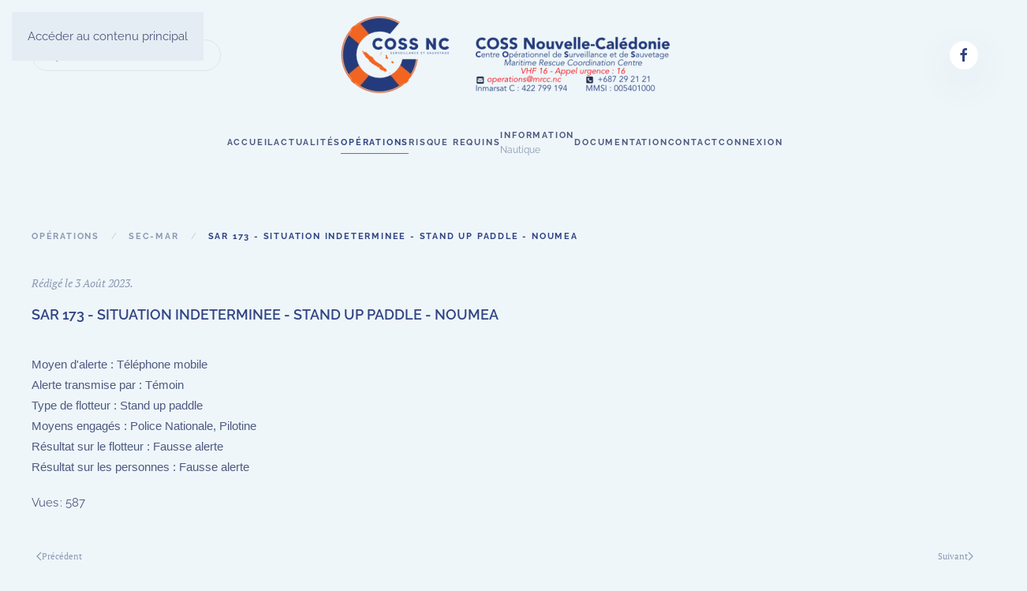

--- FILE ---
content_type: text/html; charset=utf-8
request_url: https://mrcc.nc/operations/sec-mar/sar-173-situation-indeterminee-stand-up-paddle-noumea
body_size: 9607
content:
<!DOCTYPE html>
<html lang="fr-fr" dir="ltr">
    <head>
        <meta name="viewport" content="width=device-width, initial-scale=1">
        <link rel="icon" href="/images/headers/logo/favicon.png" sizes="any">
                <link rel="apple-touch-icon" href="/images/headers/logo/apple-touch-icon.png">
        <meta charset="utf-8">
	<meta name="rights" content="Tous droits réservés MRCC Nouvelle Calédonie">
	<meta name="author" content="CDQ COSS NC">
	<meta name="description" content="Communiqués de presse des opérations">
	<meta name="generator" content="Joomla! - Open Source Content Management">
	<title> SAR 173 - SITUATION INDETERMINEE - STAND UP PADDLE - NOUMEA </title>
	<link href="https://mrcc.nc/operations/sec-mar/sar-173-situation-indeterminee-stand-up-paddle-noumea" rel="canonical">
	<link href="https://mrcc.nc/component/search/?layout=blog&amp;id=6381&amp;Itemid=103&amp;catid=67&amp;format=opensearch" rel="search" title="Valider COSS Nouvelle-Calédonie " type="application/opensearchdescription+xml">
<link href="/media/vendor/joomla-custom-elements/css/joomla-alert.min.css?0.4.1" rel="stylesheet" nonce="NjZkZTBhYmUwOTZkMjMyZmYwNzI5MDJjOWViOWJhN2I4NTI0OTYzMTI0OGE5NTEwZTliZTAzZmE3M2ZhZDNlYTNhOGJkODM5MjEwYWFlMDYzNDRmMmY3MTU4YTE1MGMyYzg0NWY5MjVmM2VjNjFjYWQ0MjI5YWZhM2E4MjFiZWI=">
	<link href="/media/system/css/joomla-fontawesome.min.css?4.5.31" rel="preload" as="style" onload="this.onload=null;this.rel='stylesheet'" nonce="NjZkZTBhYmUwOTZkMjMyZmYwNzI5MDJjOWViOWJhN2I4NTI0OTYzMTI0OGE5NTEwZTliZTAzZmE3M2ZhZDNlYTNhOGJkODM5MjEwYWFlMDYzNDRmMmY3MTU4YTE1MGMyYzg0NWY5MjVmM2VjNjFjYWQ0MjI5YWZhM2E4MjFiZWI=">
	<link href="/templates/yootheme_mrcc/css/theme.13.css?1760650591" rel="stylesheet" nonce="NjZkZTBhYmUwOTZkMjMyZmYwNzI5MDJjOWViOWJhN2I4NTI0OTYzMTI0OGE5NTEwZTliZTAzZmE3M2ZhZDNlYTNhOGJkODM5MjEwYWFlMDYzNDRmMmY3MTU4YTE1MGMyYzg0NWY5MjVmM2VjNjFjYWQ0MjI5YWZhM2E4MjFiZWI=">
	<link href="/templates/yootheme_mrcc/css/custom.css?4.5.31" rel="stylesheet" nonce="NjZkZTBhYmUwOTZkMjMyZmYwNzI5MDJjOWViOWJhN2I4NTI0OTYzMTI0OGE5NTEwZTliZTAzZmE3M2ZhZDNlYTNhOGJkODM5MjEwYWFlMDYzNDRmMmY3MTU4YTE1MGMyYzg0NWY5MjVmM2VjNjFjYWQ0MjI5YWZhM2E4MjFiZWI=">
	<link href="/templates/yootheme/vendor/assets/leaflet/leaflet/dist/leaflet.css?4.5.31" rel="preload" as="style" onload="this.onload=null;this.rel='stylesheet'" nonce="NjZkZTBhYmUwOTZkMjMyZmYwNzI5MDJjOWViOWJhN2I4NTI0OTYzMTI0OGE5NTEwZTliZTAzZmE3M2ZhZDNlYTNhOGJkODM5MjEwYWFlMDYzNDRmMmY3MTU4YTE1MGMyYzg0NWY5MjVmM2VjNjFjYWQ0MjI5YWZhM2E4MjFiZWI=">
<script type="application/json" class="joomla-script-options new" nonce="NjZkZTBhYmUwOTZkMjMyZmYwNzI5MDJjOWViOWJhN2I4NTI0OTYzMTI0OGE5NTEwZTliZTAzZmE3M2ZhZDNlYTNhOGJkODM5MjEwYWFlMDYzNDRmMmY3MTU4YTE1MGMyYzg0NWY5MjVmM2VjNjFjYWQ0MjI5YWZhM2E4MjFiZWI=">{"joomla.jtext":{"ERROR":"Erreur","MESSAGE":"Message","NOTICE":"Annonce","WARNING":"Alerte","JCLOSE":"Fermer","JOK":"OK","JOPEN":"Ouvrir"},"system.paths":{"root":"","rootFull":"https:\/\/mrcc.nc\/","base":"","baseFull":"https:\/\/mrcc.nc\/"},"csrf.token":"f3d78fd05fcd3d54ac10fa2064fa1df4"}</script>
	<script src="/media/system/js/core.min.js?a3d8f8" nonce="NjZkZTBhYmUwOTZkMjMyZmYwNzI5MDJjOWViOWJhN2I4NTI0OTYzMTI0OGE5NTEwZTliZTAzZmE3M2ZhZDNlYTNhOGJkODM5MjEwYWFlMDYzNDRmMmY3MTU4YTE1MGMyYzg0NWY5MjVmM2VjNjFjYWQ0MjI5YWZhM2E4MjFiZWI="></script>
	<script src="/media/vendor/webcomponentsjs/js/webcomponents-bundle.min.js?2.8.0" nomodule defer nonce="NjZkZTBhYmUwOTZkMjMyZmYwNzI5MDJjOWViOWJhN2I4NTI0OTYzMTI0OGE5NTEwZTliZTAzZmE3M2ZhZDNlYTNhOGJkODM5MjEwYWFlMDYzNDRmMmY3MTU4YTE1MGMyYzg0NWY5MjVmM2VjNjFjYWQ0MjI5YWZhM2E4MjFiZWI="></script>
	<script src="/media/system/js/joomla-hidden-mail.min.js?80d9c7" type="module" nonce="NjZkZTBhYmUwOTZkMjMyZmYwNzI5MDJjOWViOWJhN2I4NTI0OTYzMTI0OGE5NTEwZTliZTAzZmE3M2ZhZDNlYTNhOGJkODM5MjEwYWFlMDYzNDRmMmY3MTU4YTE1MGMyYzg0NWY5MjVmM2VjNjFjYWQ0MjI5YWZhM2E4MjFiZWI="></script>
	<script src="/media/system/js/messages.min.js?9a4811" type="module" nonce="NjZkZTBhYmUwOTZkMjMyZmYwNzI5MDJjOWViOWJhN2I4NTI0OTYzMTI0OGE5NTEwZTliZTAzZmE3M2ZhZDNlYTNhOGJkODM5MjEwYWFlMDYzNDRmMmY3MTU4YTE1MGMyYzg0NWY5MjVmM2VjNjFjYWQ0MjI5YWZhM2E4MjFiZWI="></script>
	<script src="/templates/yootheme/packages/theme-cookie/app/cookie.min.js?4.5.31" defer nonce="NjZkZTBhYmUwOTZkMjMyZmYwNzI5MDJjOWViOWJhN2I4NTI0OTYzMTI0OGE5NTEwZTliZTAzZmE3M2ZhZDNlYTNhOGJkODM5MjEwYWFlMDYzNDRmMmY3MTU4YTE1MGMyYzg0NWY5MjVmM2VjNjFjYWQ0MjI5YWZhM2E4MjFiZWI="></script>
	<script src="/templates/yootheme/vendor/assets/uikit/dist/js/uikit.min.js?4.5.31" nonce="NjZkZTBhYmUwOTZkMjMyZmYwNzI5MDJjOWViOWJhN2I4NTI0OTYzMTI0OGE5NTEwZTliZTAzZmE3M2ZhZDNlYTNhOGJkODM5MjEwYWFlMDYzNDRmMmY3MTU4YTE1MGMyYzg0NWY5MjVmM2VjNjFjYWQ0MjI5YWZhM2E4MjFiZWI="></script>
	<script src="/templates/yootheme/vendor/assets/uikit/dist/js/uikit-icons-fjord.min.js?4.5.31" nonce="NjZkZTBhYmUwOTZkMjMyZmYwNzI5MDJjOWViOWJhN2I4NTI0OTYzMTI0OGE5NTEwZTliZTAzZmE3M2ZhZDNlYTNhOGJkODM5MjEwYWFlMDYzNDRmMmY3MTU4YTE1MGMyYzg0NWY5MjVmM2VjNjFjYWQ0MjI5YWZhM2E4MjFiZWI="></script>
	<script src="/templates/yootheme/js/theme.js?4.5.31" nonce="NjZkZTBhYmUwOTZkMjMyZmYwNzI5MDJjOWViOWJhN2I4NTI0OTYzMTI0OGE5NTEwZTliZTAzZmE3M2ZhZDNlYTNhOGJkODM5MjEwYWFlMDYzNDRmMmY3MTU4YTE1MGMyYzg0NWY5MjVmM2VjNjFjYWQ0MjI5YWZhM2E4MjFiZWI="></script>
	<script src="/templates/yootheme/vendor/assets/leaflet/leaflet/dist/leaflet.js?4.5.31" defer nonce="NjZkZTBhYmUwOTZkMjMyZmYwNzI5MDJjOWViOWJhN2I4NTI0OTYzMTI0OGE5NTEwZTliZTAzZmE3M2ZhZDNlYTNhOGJkODM5MjEwYWFlMDYzNDRmMmY3MTU4YTE1MGMyYzg0NWY5MjVmM2VjNjFjYWQ0MjI5YWZhM2E4MjFiZWI="></script>
	<script src="/templates/yootheme/packages/builder/elements/map/app/map-leaflet.min.js?4.5.31" defer nonce="NjZkZTBhYmUwOTZkMjMyZmYwNzI5MDJjOWViOWJhN2I4NTI0OTYzMTI0OGE5NTEwZTliZTAzZmE3M2ZhZDNlYTNhOGJkODM5MjEwYWFlMDYzNDRmMmY3MTU4YTE1MGMyYzg0NWY5MjVmM2VjNjFjYWQ0MjI5YWZhM2E4MjFiZWI="></script>
	<script type="application/ld+json" nonce="NjZkZTBhYmUwOTZkMjMyZmYwNzI5MDJjOWViOWJhN2I4NTI0OTYzMTI0OGE5NTEwZTliZTAzZmE3M2ZhZDNlYTNhOGJkODM5MjEwYWFlMDYzNDRmMmY3MTU4YTE1MGMyYzg0NWY5MjVmM2VjNjFjYWQ0MjI5YWZhM2E4MjFiZWI=">{"@context":"https://schema.org","@graph":[{"@type":"Organization","@id":"https://mrcc.nc/#/schema/Organization/base","name":"COSS Nouvelle-Calédonie ","url":"https://mrcc.nc/"},{"@type":"WebSite","@id":"https://mrcc.nc/#/schema/WebSite/base","url":"https://mrcc.nc/","name":"COSS Nouvelle-Calédonie ","publisher":{"@id":"https://mrcc.nc/#/schema/Organization/base"}},{"@type":"WebPage","@id":"https://mrcc.nc/#/schema/WebPage/base","url":"https://mrcc.nc/operations/sec-mar/sar-173-situation-indeterminee-stand-up-paddle-noumea","name":" SAR 173 - SITUATION INDETERMINEE - STAND UP PADDLE - NOUMEA ","description":"Communiqués de presse des opérations","isPartOf":{"@id":"https://mrcc.nc/#/schema/WebSite/base"},"about":{"@id":"https://mrcc.nc/#/schema/Organization/base"},"inLanguage":"fr-FR"},{"@type":"Article","@id":"https://mrcc.nc/#/schema/com_content/article/6381","name":" SAR 173 - SITUATION INDETERMINEE - STAND UP PADDLE - NOUMEA ","headline":" SAR 173 - SITUATION INDETERMINEE - STAND UP PADDLE - NOUMEA ","inLanguage":"fr-FR","dateCreated":"2023-08-03T03:52:16+00:00","interactionStatistic":{"@type":"InteractionCounter","userInteractionCount":587},"isPartOf":{"@id":"https://mrcc.nc/#/schema/WebPage/base"}}]}</script>
	<script nonce="NjZkZTBhYmUwOTZkMjMyZmYwNzI5MDJjOWViOWJhN2I4NTI0OTYzMTI0OGE5NTEwZTliZTAzZmE3M2ZhZDNlYTNhOGJkODM5MjEwYWFlMDYzNDRmMmY3MTU4YTE1MGMyYzg0NWY5MjVmM2VjNjFjYWQ0MjI5YWZhM2E4MjFiZWI=">window.yootheme ||= {}; var $theme = yootheme.theme = {"cookie":{"mode":"notification","template":"<div class=\"tm-cookie-banner uk-section uk-section-xsmall uk-section-muted uk-position-bottom uk-position-fixed\">\n        <div class=\"uk-container uk-container-expand uk-text-center\">\n\n            <p>En utilisant ce site web, vous acceptez l'utilisation de cookies<br>(n\u00e9cessaires, marketing et statistique pour l'acc\u00e8s et l'affichage des PDF ou vid\u00e9os)<\/p>\n                            <button type=\"button\" class=\"js-accept uk-button uk-button-primary uk-margin-small-left\" data-uk-toggle=\"target: !.uk-section; animation: true\">Ok<\/button>\n            \n            \n        <\/div>\n    <\/div>","position":"bottom"},"i18n":{"close":{"label":"Fermer"},"totop":{"label":"Retour en haut"},"marker":{"label":"Ouvrir"},"navbarToggleIcon":{"label":"Ouvrir le Menu"},"paginationPrevious":{"label":"Page pr\u00e9c\u00e9dente"},"paginationNext":{"label":"Page suivante"},"searchIcon":{"toggle":"Ouvrir la recherche","submit":"Soumettre la recherche"},"slider":{"next":"Diapo suivante","previous":"Diapo pr\u00e9c\u00e9dente","slideX":"Diapositive %s","slideLabel":"%s sur %s"},"slideshow":{"next":"Diapo suivante","previous":"Diapo pr\u00e9c\u00e9dente","slideX":"Diapositive %s","slideLabel":"%s sur %s"},"lightboxPanel":{"next":"Diapo suivante","previous":"Diapo pr\u00e9c\u00e9dente","slideLabel":"%s sur %s","close":"Fermer"}}};</script>
	<script type="application/ld+json" nonce="NjZkZTBhYmUwOTZkMjMyZmYwNzI5MDJjOWViOWJhN2I4NTI0OTYzMTI0OGE5NTEwZTliZTAzZmE3M2ZhZDNlYTNhOGJkODM5MjEwYWFlMDYzNDRmMmY3MTU4YTE1MGMyYzg0NWY5MjVmM2VjNjFjYWQ0MjI5YWZhM2E4MjFiZWI=">{"@context":"https://schema.org","@type":"BreadcrumbList","itemListElement":[{"@type":"ListItem","position":1,"item":{"@type":"WebPage","@id":"index.php?option=com_content&view=category&layout=blog&id=30&Itemid=103","name":"Opérations"}},{"@type":"ListItem","position":2,"item":{"@type":"WebPage","@id":"index.php?option=com_content&view=category&id=67","name":"Sec-mar"}},{"@type":"ListItem","position":3,"item":{"name":" SAR 173 - SITUATION INDETERMINEE - STAND UP PADDLE - NOUMEA "}}],"@id":"https://mrcc.nc/#/schema/BreadcrumbList/0"}</script>
	<script src="https://kit.fontawesome.com/48b8112a75.js" crossorigin="anonymous"></script>

    </head>
    <body class="uk-text-justify">

        <div class="uk-hidden-visually uk-notification uk-notification-top-left uk-width-auto">
            <div class="uk-notification-message">
                <a href="#tm-main" class="uk-link-reset">Accéder au contenu principal</a>
            </div>
        </div>

        
        
        <div class="tm-page">

                        


<header class="tm-header-mobile uk-hidden@m">


        <div uk-sticky show-on-up animation="uk-animation-slide-top" cls-active="uk-navbar-sticky" sel-target=".uk-navbar-container">
    
        <div class="uk-navbar-container">

            <div class="uk-container uk-container-expand">
                <nav class="uk-navbar" uk-navbar="{&quot;align&quot;:&quot;left&quot;,&quot;container&quot;:&quot;.tm-header-mobile &gt; [uk-sticky]&quot;,&quot;boundary&quot;:&quot;.tm-header-mobile .uk-navbar-container&quot;}">

                                        <div class="uk-navbar-left ">

                        
                                                    <a uk-toggle href="#tm-dialog-mobile" class="uk-navbar-toggle">

        
        <div uk-navbar-toggle-icon></div>

        
    </a>
                        
                        
                    </div>
                    
                                        <div class="uk-navbar-center">

                                                    <a href="https://mrcc.nc/" aria-label="Retour Accueil" class="uk-logo uk-navbar-item">
    <picture>
<source type="image/webp" srcset="/templates/yootheme/cache/17/logo-mobile-17fcb59a.webp 100w, /templates/yootheme/cache/95/logo-mobile-95faa286.webp 200w" sizes="(min-width: 100px) 100px">
<img alt="COSS Nouvelle-Calédonie" loading="eager" src="/templates/yootheme/cache/28/logo-mobile-28c231bf.png" width="100" height="71">
</picture></a>
                        
                        
                    </div>
                    
                    
                </nav>
            </div>

        </div>

        </div>
    



        <div id="tm-dialog-mobile" uk-offcanvas="container: true; overlay: true" mode="reveal">
        <div class="uk-offcanvas-bar uk-flex uk-flex-column">

                        <button class="uk-offcanvas-close uk-close-large" type="button" uk-close uk-toggle="cls: uk-close-large; mode: media; media: @s"></button>
            
                        <div class="uk-margin-auto-bottom">
                
<div class="uk-grid uk-child-width-1-1" uk-grid>    <div>
<div class="uk-panel" id="module-menu-dialog-mobile">

    
    
<ul class="uk-nav uk-nav-primary uk-nav-" uk-scrollspy-nav="closest: li; scroll: true;">
    
	<li class="item-101 uk-parent"><a href="/">Accueil</a>
	<ul class="uk-nav-sub">

		<li class="item-130"><a href="/accueil/presentation">Présentation</a></li>
		<li class="item-278"><a href="/accueil/organigramme">Organigramme</a></li></ul></li>
	<li class="item-136"><a href="/actualites">Actualités</a></li>
	<li class="item-103 uk-active uk-parent"><a href="/operations">Opérations</a>
	<ul class="uk-nav-sub">

		<li class="item-131"><a href="/operations/secmar">Secmar</a></li>
		<li class="item-132"><a href="/operations/surpol">Surpol</a></li>
		<li class="item-154"><a href="/operations/surnav">Surnav</a></li></ul></li>
	<li class="item-363"><a href="/risque-requin">Risque Requins</a></li>
	<li class="item-112 uk-parent"><a href="/information-nautique"><div>Information<div class="uk-nav-subtitle">Nautique</div></div></a>
	<ul class="uk-nav-sub">

		<li class="item-113"><a href="/information-nautique/avis-en-vigueur">Avis en vigueur</a></li>
		<li class="item-139"><a href="/information-nautique/recapitulatif-hebdomadaire">Récapitulatif hebdomadaire</a></li>
		<li class="item-165"><a href="/information-nautique/avis-t-et-p">Avis T et P</a></li>
		<li class="item-155"><a href="/information-nautique/navarea">Navarea</a></li>
		<li class="item-117"><a href="/information-nautique/peche-dcp">Pêche - DCP</a></li>
		<li class="item-119"><a href="/information-nautique/manifestations-nautiques">Manifestations nautiques</a></li>
		<li class="item-273"><a href="/information-nautique/marees">Marées</a></li>
		<li class="item-315"><a href="/information-nautique/diffusion-meteo">Diffusion météo</a></li></ul></li>
	<li class="item-133 uk-parent"><a href="/documentation">Documentation</a>
	<ul class="uk-nav-sub">

		<li class="item-110"><a href="/documentation/bilans-annuels-du-coss">Bilans annuels du COSS</a></li>
		<li class="item-116"><a href="/documentation/securite">Naviguer en sécurité</a></li>
		<li class="item-111"><a href="/documentation/dispositif-orsec-maritime">Dispositif ORSEC Maritime</a></li></ul></li>
	<li class="item-118"><a href="#contact">Contact</a></li>
	<li class="item-291"><a href="/connexion">Connexion</a></li></ul>

</div>
</div>    <div>
<div class="uk-panel" id="module-tm-4">

    
    

    <form id="search-tm-4" action="/operations/sec-mar/sar-173-situation-indeterminee-stand-up-paddle-noumea" method="post" role="search" class="uk-search uk-search-default uk-width-1-1"><span uk-search-icon></span><input name="searchword" placeholder="Rechercher" minlength="3" aria-label="Rechercher" type="search" class="uk-search-input"><input type="hidden" name="task" value="search"><input type="hidden" name="option" value="com_search"><input type="hidden" name="Itemid" value="103"></form>
    

</div>
</div>    <div>
<div class="uk-panel" id="module-tm-6">

    
    <ul class="uk-grid uk-flex-inline uk-flex-middle uk-flex-nowrap uk-grid-small">                    <li><a href="https://www.facebook.com/MRCC-Noum%C3%A9a-117257910400518/" class="uk-preserve-width uk-icon-button" rel="noreferrer" target="_blank"><span uk-icon="icon: facebook;"></span></a></li>
            </ul>
</div>
</div></div>
            </div>
            
            
        </div>
    </div>
    
    
    

</header>




<header class="tm-header uk-visible@m">





        <div class="tm-headerbar-default tm-headerbar tm-headerbar-top">
        <div class="uk-container">
            <div class="uk-position-relative uk-flex uk-flex-center uk-flex-middle">

                                <div class="uk-position-center-left uk-position-z-index-high">
                    
<div class="uk-panel" id="module-tm-3">

    
    

    <form id="search-tm-3" action="/operations/sec-mar/sar-173-situation-indeterminee-stand-up-paddle-noumea" method="post" role="search" class="uk-search uk-search-navbar"><span uk-search-icon></span><input name="searchword" placeholder="Rechercher" minlength="3" aria-label="Rechercher" type="search" class="uk-search-input"><input type="hidden" name="task" value="search"><input type="hidden" name="option" value="com_search"><input type="hidden" name="Itemid" value="103"></form>
    

</div>

                </div>
                
                                <a href="https://mrcc.nc/" aria-label="Retour Accueil" class="uk-logo">
    <picture>
<source type="image/webp" srcset="/templates/yootheme/cache/23/mrcc-logo-en-tete-23291001.webp 417w, /templates/yootheme/cache/61/mrcc-logo-en-tete-6160f426.webp 599w, /templates/yootheme/cache/5b/mrcc-logo-en-tete-5b83eebf.webp 600w" sizes="(min-width: 417px) 417px">
<img alt="COSS Nouvelle-Calédonie" loading="eager" src="/templates/yootheme/cache/e1/mrcc-logo-en-tete-e177074a.png" width="417" height="100">
</picture></a>
                
                                <div class="uk-position-center-right uk-position-z-index-high">
                    
<div class="uk-panel" id="module-tm-5">

    
    <ul class="uk-grid uk-flex-inline uk-flex-middle uk-flex-nowrap uk-grid-small">                    <li><a href="https://www.facebook.com/MRCC-Noum%C3%A9a-117257910400518/" class="uk-preserve-width uk-icon-button" rel="noreferrer" target="_blank"><span uk-icon="icon: facebook;"></span></a></li>
            </ul>
</div>

                </div>
                
            </div>
        </div>
    </div>
    
    
                <div uk-sticky media="@m" show-on-up animation="uk-animation-slide-top" cls-active="uk-navbar-sticky" sel-target=".uk-navbar-container">
        
            <div class="uk-navbar-container">

                <div class="uk-container">
                    <nav class="uk-navbar" uk-navbar="{&quot;align&quot;:&quot;left&quot;,&quot;container&quot;:&quot;.tm-header &gt; [uk-sticky]&quot;,&quot;boundary&quot;:&quot;.tm-header .uk-navbar-container&quot;}">

                        <div class="uk-navbar-center">
                            
<ul class="uk-navbar-nav" uk-scrollspy-nav="closest: li; scroll: true; target: &gt; * &gt; a[href];">
    
	<li class="item-101 uk-parent"><a href="/">Accueil</a>
	<div class="uk-drop uk-navbar-dropdown"><div><ul class="uk-nav uk-navbar-dropdown-nav">

		<li class="item-130"><a href="/accueil/presentation">Présentation</a></li>
		<li class="item-278"><a href="/accueil/organigramme">Organigramme</a></li></ul></div></div></li>
	<li class="item-136"><a href="/actualites">Actualités</a></li>
	<li class="item-103 uk-active uk-parent"><a href="/operations">Opérations</a>
	<div class="uk-drop uk-navbar-dropdown"><div><ul class="uk-nav uk-navbar-dropdown-nav">

		<li class="item-131"><a href="/operations/secmar">Secmar</a></li>
		<li class="item-132"><a href="/operations/surpol">Surpol</a></li>
		<li class="item-154"><a href="/operations/surnav">Surnav</a></li></ul></div></div></li>
	<li class="item-363"><a href="/risque-requin">Risque Requins</a></li>
	<li class="item-112 uk-parent"><a href="/information-nautique"><div>Information<div class="uk-navbar-subtitle">Nautique</div></div></a>
	<div class="uk-drop uk-navbar-dropdown"><div><ul class="uk-nav uk-navbar-dropdown-nav">

		<li class="item-113"><a href="/information-nautique/avis-en-vigueur">Avis en vigueur</a></li>
		<li class="item-139"><a href="/information-nautique/recapitulatif-hebdomadaire">Récapitulatif hebdomadaire</a></li>
		<li class="item-165"><a href="/information-nautique/avis-t-et-p">Avis T et P</a></li>
		<li class="item-155"><a href="/information-nautique/navarea">Navarea</a></li>
		<li class="item-117"><a href="/information-nautique/peche-dcp">Pêche - DCP</a></li>
		<li class="item-119"><a href="/information-nautique/manifestations-nautiques">Manifestations nautiques</a></li>
		<li class="item-273"><a href="/information-nautique/marees">Marées</a></li>
		<li class="item-315"><a href="/information-nautique/diffusion-meteo">Diffusion météo</a></li></ul></div></div></li>
	<li class="item-133 uk-parent"><a href="/documentation">Documentation</a>
	<div class="uk-drop uk-navbar-dropdown"><div><ul class="uk-nav uk-navbar-dropdown-nav">

		<li class="item-110"><a href="/documentation/bilans-annuels-du-coss">Bilans annuels du COSS</a></li>
		<li class="item-116"><a href="/documentation/securite">Naviguer en sécurité</a></li>
		<li class="item-111"><a href="/documentation/dispositif-orsec-maritime">Dispositif ORSEC Maritime</a></li></ul></div></div></li>
	<li class="item-118"><a href="#contact">Contact</a></li>
	<li class="item-291"><a href="/connexion">Connexion</a></li></ul>

                        </div>

                    </nav>
                </div>

            </div>

                </div>
        
    





</header>

            
            

            <main id="tm-main"  class="tm-main uk-section uk-section-default" uk-height-viewport="expand: true">

                                <div class="uk-container">

                    
                                                            

<nav class="uk-margin-medium-bottom" aria-label="Fil d'ariane">
    <ul class="uk-breadcrumb">
    
            <li>            <a href="/operations"><span>Opérations</span></a>
            </li>    
            <li>            <a href="/operations/sec-mar"><span>Sec-mar</span></a>
            </li>    
            <li>            <span aria-current="page"> SAR 173 - SITUATION INDETERMINEE - STAND UP PADDLE - NOUMEA </span>            </li>    
    </ul>
</nav>
                            
                
                <div id="system-message-container" aria-live="polite"></div>

                
<article id="article-6381" class="uk-article" data-permalink="https://mrcc.nc/operations/sec-mar/sar-173-situation-indeterminee-stand-up-paddle-noumea" typeof="Article" vocab="https://schema.org/">

    <meta property="name" content=" SAR 173 - SITUATION INDETERMINEE - STAND UP PADDLE - NOUMEA ">
    <meta property="author" typeof="Person" content="CDQ COSS NC">
    <meta property="dateModified" content="2023-08-03T03:52:16+00:00">
    <meta property="datePublished" content="2023-08-03T03:52:16+00:00">
    <meta class="uk-margin-remove-adjacent" property="articleSection" content="Sec-mar">

            
    
                            <p class="uk-margin-top uk-margin-remove-bottom uk-article-meta">
                Rédigé le <time datetime="2023-08-03T14:52:16+11:00">3 Août 2023</time>.                            </p>
                
                    <h1 property="headline" class="uk-margin-top uk-margin-remove-bottom uk-article-title">
                 SAR 173 - SITUATION INDETERMINEE - STAND UP PADDLE - NOUMEA             </h1>
        
        
        
        
        
                <div  class="uk-margin-medium-top" property="text">

            
                            
<div class="uk-margin-medium-top" property="text">
<div class="uk-margin-medium-top" property="text">
<div><span style="font-family: arial, helvetica, sans-serif;">Moyen d'alerte : Téléphone mobile<br /></span></div>
<div><span style="font-family: arial, helvetica, sans-serif;">Alerte transmise par : Témoin<br /></span></div>
<div><span style="font-family: arial, helvetica, sans-serif;">Type de flotteur : Stand up paddle<br /></span></div>
<div><span style="font-family: arial, helvetica, sans-serif;">Moyens engagés : </span><span style="font-family: arial, helvetica, sans-serif;">Police Nationale, Pilotine</span><span style="font-family: arial, helvetica, sans-serif;"><br /></span></div>
<div><span style="font-family: arial, helvetica, sans-serif;">Résultat sur le flotteur : Fausse alerte<br /></span></div>
<div><span style="font-family: arial, helvetica, sans-serif;">Résultat sur les personnes : Fausse alerte</span></div>
</div>
</div>             
        </div>
        
        
        
                <ul class="uk-list">

            
            
                            <li>Vues : 587</li>
            
        </ul>
        
        
                
<nav aria-label="Pagination" class="uk-margin-medium">
    <ul class="uk-pagination uk-margin-remove-bottom">
            <li>            <a href="/operations/sec-mar/sar-174-situation-indeterminee-epirb-lifou"><span uk-pagination-previous></span> Précédent</a>
        </li>    
            <li class="uk-margin-auto-left">        <a href="/operations/sec-mar/sar-172-situation-indeterminee-wing-foil-noumea">Suivant <span uk-pagination-next></span></a>
        </li>    
    </ul>
</nav>        
        
    
</article>


                
                        
                </div>
                
            </main>

            

                        <footer>
                <!-- Builder #footer -->
<div class="uk-section-secondary uk-section">
    
        
        
        
            
                                <div class="uk-container">                
                    <div class="uk-grid tm-grid-expand uk-child-width-1-1 uk-grid-margin">
<div class="uk-width-1-1">
    
        
            
            
            
                
                    
<h1>        Partenaires    </h1>
<div class="uk-margin" uk-slider="sets: 1; autoplay: 1;  autoplayInterval: 7000;">
    <div class="uk-position-relative">
                <div class="uk-slider-container uk-slider-container-offset">        
            <div class="uk-slider-items uk-grid uk-grid-small">                                <div class="uk-width-1-3 uk-width-1-4@s uk-width-1-5@m uk-width-1-6@l uk-flex">
<div class="el-item uk-width-1-1 uk-card uk-card-default uk-card-body uk-margin-remove-first-child">
    
        
            
                
            
            
                                

        <picture>
<source type="image/webp" srcset="/templates/yootheme/cache/61/ccmm-6198e9ec.webp 110w" sizes="(min-width: 110px) 110px">
<img src="/templates/yootheme/cache/d2/ccmm-d2a16980.png" width="110" height="114" alt loading="lazy" class="el-image">
</picture>    
    
                
                
                    

        
        
        
    
        
        
        
        
        

                
                
            
        
    
</div></div>                                <div class="uk-width-1-3 uk-width-1-4@s uk-width-1-5@m uk-width-1-6@l uk-flex">
<div class="el-item uk-width-1-1 uk-card uk-card-default uk-card-body uk-margin-remove-first-child">
    
        
            
                
            
            
                                

        <picture>
<source type="image/webp" srcset="/templates/yootheme/cache/71/cospas-sarsat-710b1077.webp 245w" sizes="(min-width: 245px) 245px">
<img src="/templates/yootheme/cache/fb/cospas-sarsat-fb30cae2.jpeg" width="245" height="94" alt loading="lazy" class="el-image">
</picture>    
    
                
                
                    

        
        
        
    
        
        
        
        
        

                
                
            
        
    
</div></div>                                <div class="uk-width-1-3 uk-width-1-4@s uk-width-1-5@m uk-width-1-6@l uk-flex">
<div class="el-item uk-width-1-1 uk-card uk-card-default uk-card-body uk-margin-remove-first-child">
    
        
            
                
            
            
                                

        <picture>
<source type="image/webp" srcset="/templates/yootheme/cache/81/cross-meem-814a2ef8.webp 209w" sizes="(min-width: 209px) 209px">
<img src="/templates/yootheme/cache/20/cross-meem-20c38939.jpeg" width="209" height="140" alt loading="lazy" class="el-image">
</picture>    
    
                
                
                    

        
        
        
    
        
        
        
        
        

                
                
            
        
    
</div></div>                                <div class="uk-width-1-3 uk-width-1-4@s uk-width-1-5@m uk-width-1-6@l uk-flex">
<div class="el-item uk-width-1-1 uk-card uk-card-default uk-card-body uk-margin-remove-first-child">
    
        
            
                
            
            
                                

        <picture>
<source type="image/webp" srcset="/templates/yootheme/cache/11/DAMNC-11ee2784.webp 435w, /templates/yootheme/cache/1d/DAMNC-1df357fd.webp 436w" sizes="(min-width: 436px) 436px">
<img src="/templates/yootheme/cache/4a/DAMNC-4acc61bc.png" width="436" height="140" alt loading="lazy" class="el-image">
</picture>    
    
                
                
                    

        
        
        
    
        
        
        
        
        

                
                
            
        
    
</div></div>                                <div class="uk-width-1-3 uk-width-1-4@s uk-width-1-5@m uk-width-1-6@l uk-flex">
<div class="el-item uk-width-1-1 uk-card uk-card-default uk-card-body uk-margin-remove-first-child">
    
        
            
                
            
            
                                

        <picture>
<source type="image/webp" srcset="/templates/yootheme/cache/cc/ensam-ccd4ab54.webp 139w" sizes="(min-width: 139px) 139px">
<img src="/templates/yootheme/cache/5a/ensam-5a0d1794.jpeg" width="139" height="140" alt loading="lazy" class="el-image">
</picture>    
    
                
                
                    

        
        
        
    
        
        
        
        
        

                
                
            
        
    
</div></div>                                <div class="uk-width-1-3 uk-width-1-4@s uk-width-1-5@m uk-width-1-6@l uk-flex">
<div class="el-item uk-width-1-1 uk-card uk-card-default uk-card-body uk-margin-remove-first-child">
    
        
            
                
            
            
                                

        <picture>
<source type="image/webp" srcset="/templates/yootheme/cache/e6/gouv_nc-e6c272ad.webp 122w" sizes="(min-width: 122px) 122px">
<img src="/templates/yootheme/cache/13/gouv_nc-136165a0.png" width="122" height="140" alt loading="lazy" class="el-image">
</picture>    
    
                
                
                    

        
        
        
    
        
        
        
        
        

                
                
            
        
    
</div></div>                                <div class="uk-width-1-3 uk-width-1-4@s uk-width-1-5@m uk-width-1-6@l uk-flex">
<div class="el-item uk-width-1-1 uk-card uk-card-default uk-card-body uk-margin-remove-first-child">
    
        
            
                
            
            
                                

        <picture>
<source type="image/webp" srcset="/templates/yootheme/cache/49/haussaire_nc-4974a648.webp 108w" sizes="(min-width: 108px) 108px">
<img src="/templates/yootheme/cache/77/haussaire_nc-77945911.png" width="108" height="140" alt loading="lazy" class="el-image">
</picture>    
    
                
                
                    

        
        
        
    
        
        
        
        
        

                
                
            
        
    
</div></div>                                <div class="uk-width-1-3 uk-width-1-4@s uk-width-1-5@m uk-width-1-6@l uk-flex">
<div class="el-item uk-width-1-1 uk-card uk-card-default uk-card-body uk-margin-remove-first-child">
    
        
            
                
            
            
                                

        <picture>
<source type="image/webp" srcset="/templates/yootheme/cache/fb/jrcc_tahiti-fbc09606.webp 140w" sizes="(min-width: 140px) 140px">
<img src="/templates/yootheme/cache/2b/jrcc_tahiti-2b41944e.png" width="140" height="140" alt loading="lazy" class="el-image">
</picture>    
    
                
                
                    

        
        
        
    
        
        
        
        
        

                
                
            
        
    
</div></div>                                <div class="uk-width-1-3 uk-width-1-4@s uk-width-1-5@m uk-width-1-6@l uk-flex">
<div class="el-item uk-width-1-1 uk-card uk-card-default uk-card-body uk-margin-remove-first-child">
    
        
            
                
            
            
                                

        <picture>
<source type="image/webp" srcset="/templates/yootheme/cache/62/logo-dscgr-6246bed2.webp 141w" sizes="(min-width: 141px) 141px">
<img src="/templates/yootheme/cache/98/logo-dscgr-981e4a45.png" width="141" height="140" alt loading="lazy" class="el-image">
</picture>    
    
                
                
                    

        
        
        
    
        
        
        
        
        

                
                
            
        
    
</div></div>                                <div class="uk-width-1-3 uk-width-1-4@s uk-width-1-5@m uk-width-1-6@l uk-flex">
<div class="el-item uk-width-1-1 uk-card uk-card-default uk-card-body uk-margin-remove-first-child">
    
        
            
                
            
            
                                

        <picture>
<source type="image/webp" srcset="/templates/yootheme/cache/77/logofanc-77dd0c42.webp 89w" sizes="(min-width: 89px) 89px">
<img src="/templates/yootheme/cache/42/logofanc-426aeb51.jpeg" width="89" height="120" alt loading="lazy" class="el-image">
</picture>    
    
                
                
                    

        
        
        
    
        
        
        
        
        

                
                
            
        
    
</div></div>                                <div class="uk-width-1-3 uk-width-1-4@s uk-width-1-5@m uk-width-1-6@l uk-flex">
<div class="el-item uk-width-1-1 uk-card uk-card-default uk-card-body uk-margin-remove-first-child">
    
        
            
                
            
            
                                

        <picture>
<source type="image/webp" srcset="/templates/yootheme/cache/fd/logoMN-fd182f73.webp 96w" sizes="(min-width: 96px) 96px">
<img src="/templates/yootheme/cache/4a/logoMN-4a761e3b.jpeg" width="96" height="120" alt loading="lazy" class="el-image">
</picture>    
    
                
                
                    

        
        
        
    
        
        
        
        
        

                
                
            
        
    
</div></div>                                <div class="uk-width-1-3 uk-width-1-4@s uk-width-1-5@m uk-width-1-6@l uk-flex">
<div class="el-item uk-width-1-1 uk-card uk-card-default uk-card-body uk-margin-remove-first-child">
    
        
            
                
            
            
                                

        <picture>
<source type="image/webp" srcset="/templates/yootheme/cache/f9/meteo-france-logo-f914f7d2.webp 79w" sizes="(min-width: 79px) 79px">
<img src="/templates/yootheme/cache/72/meteo-france-logo-72a8be0b.png" width="79" height="79" alt loading="lazy" class="el-image">
</picture>    
    
                
                
                    

        
        
        
    
        
        
        
        
        

                
                
            
        
    
</div></div>                                <div class="uk-width-1-3 uk-width-1-4@s uk-width-1-5@m uk-width-1-6@l uk-flex">
<div class="el-item uk-width-1-1 uk-card uk-card-default uk-card-body uk-margin-remove-first-child">
    
        
            
                
            
            
                                

        <picture>
<source type="image/webp" srcset="/templates/yootheme/cache/ff/opt_1-ff527609.webp 210w" sizes="(min-width: 210px) 210px">
<img src="/templates/yootheme/cache/0a/opt_1-0ae5f196.png" width="210" height="140" alt loading="lazy" class="el-image">
</picture>    
    
                
                
                    

        
        
        
    
        
        
        
        
        

                
                
            
        
    
</div></div>                                <div class="uk-width-1-3 uk-width-1-4@s uk-width-1-5@m uk-width-1-6@l uk-flex">
<div class="el-item uk-width-1-1 uk-card uk-card-default uk-card-body uk-margin-remove-first-child">
    
        
            
                
            
            
                                

        <picture>
<source type="image/webp" srcset="/templates/yootheme/cache/f0/pharbal-f0a05948.webp 140w" sizes="(min-width: 140px) 140px">
<img src="/templates/yootheme/cache/43/pharbal-43f690ca.png" width="140" height="140" alt loading="lazy" class="el-image">
</picture>    
    
                
                
                    

        
        
        
    
        
        
        
        
        

                
                
            
        
    
</div></div>                                <div class="uk-width-1-3 uk-width-1-4@s uk-width-1-5@m uk-width-1-6@l uk-flex">
<div class="el-item uk-width-1-1 uk-card uk-card-default uk-card-body uk-margin-remove-first-child">
    
        
            
                
            
            
                                

        <picture>
<source type="image/webp" srcset="/templates/yootheme/cache/e2/pilotage-e20e4edd.webp 228w" sizes="(min-width: 228px) 228px">
<img src="/templates/yootheme/cache/a3/pilotage-a384e14e.png" width="228" height="107" alt loading="lazy" class="el-image">
</picture>    
    
                
                
                    

        
        
        
    
        
        
        
        
        

                
                
            
        
    
</div></div>                                <div class="uk-width-1-3 uk-width-1-4@s uk-width-1-5@m uk-width-1-6@l uk-flex">
<div class="el-item uk-width-1-1 uk-card uk-card-default uk-card-body uk-margin-remove-first-child">
    
        
            
                
            
            
                                

        <picture>
<source type="image/webp" srcset="/templates/yootheme/cache/71/province_nord-7172b10d.webp 140w" sizes="(min-width: 140px) 140px">
<img src="/templates/yootheme/cache/66/province_nord-668c5a74.png" width="140" height="140" alt loading="lazy" class="el-image">
</picture>    
    
                
                
                    

        
        
        
    
        
        
        
        
        

                
                
            
        
    
</div></div>                                <div class="uk-width-1-3 uk-width-1-4@s uk-width-1-5@m uk-width-1-6@l uk-flex">
<div class="el-item uk-width-1-1 uk-card uk-card-default uk-card-body uk-margin-remove-first-child">
    
        
            
                
            
            
                                

        <picture>
<source type="image/webp" srcset="/templates/yootheme/cache/f4/province_sud-f4c1d2bc.webp 143w" sizes="(min-width: 143px) 143px">
<img src="/templates/yootheme/cache/78/province_sud-7818ae51.jpeg" width="143" height="140" alt loading="lazy" class="el-image">
</picture>    
    
                
                
                    

        
        
        
    
        
        
        
        
        

                
                
            
        
    
</div></div>                                <div class="uk-width-1-3 uk-width-1-4@s uk-width-1-5@m uk-width-1-6@l uk-flex">
<div class="el-item uk-width-1-1 uk-card uk-card-default uk-card-body uk-margin-remove-first-child">
    
        
            
                
            
            
                                

        <picture>
<source type="image/webp" srcset="/templates/yootheme/cache/4c/provinceILES-4cdcce33.webp 87w" sizes="(min-width: 87px) 87px">
<img src="/templates/yootheme/cache/42/provinceILES-428601a2.png" width="87" height="92" alt loading="lazy" class="el-image">
</picture>    
    
                
                
                    

        
        
        
    
        
        
        
        
        

                
                
            
        
    
</div></div>                                <div class="uk-width-1-3 uk-width-1-4@s uk-width-1-5@m uk-width-1-6@l uk-flex">
<div class="el-item uk-width-1-1 uk-card uk-card-default uk-card-body uk-margin-remove-first-child">
    
        
            
                
            
            
                                

        <picture>
<source type="image/webp" srcset="/templates/yootheme/cache/de/shom-de4205c7.webp 184w" sizes="(min-width: 184px) 184px">
<img src="/templates/yootheme/cache/e0/shom-e090d63c.png" width="184" height="72" alt loading="lazy" class="el-image">
</picture>    
    
                
                
                    

        
        
        
    
        
        
        
        
        

                
                
            
        
    
</div></div>                                <div class="uk-width-1-3 uk-width-1-4@s uk-width-1-5@m uk-width-1-6@l uk-flex">
<div class="el-item uk-width-1-1 uk-card uk-card-default uk-card-body uk-margin-remove-first-child">
    
        
            
                
            
            
                                

        <picture>
<source type="image/webp" srcset="/templates/yootheme/cache/84/snsm-84a6e6e9.webp 140w" sizes="(min-width: 140px) 140px">
<img src="/templates/yootheme/cache/da/snsm-da6453ed.jpeg" width="140" height="140" alt loading="lazy" class="el-image">
</picture>    
    
                
                
                    

        
        
        
    
        
        
        
        
        

                
                
            
        
    
</div></div>                            </div>
                </div>        
                

    <div class="uk-visible@xl uk-position-medium uk-position-center-left-out" uk-inverse uk-toggle="cls: uk-position-center-left-out uk-position-center-left; mode: media; media: @xl">    <a class="el-slidenav" href="#" uk-slidenav-previous uk-slider-item="previous"></a>    </div>
    <div class="uk-visible@xl uk-position-medium uk-position-center-right-out" uk-inverse uk-toggle="cls: uk-position-center-right-out uk-position-center-right; mode: media; media: @xl">    <a class="el-slidenav" href="#" uk-slidenav-next uk-slider-item="next"></a>    </div>
        
    </div>
        
<div class="uk-margin-top uk-visible@s uk-position-relative" uk-inverse>
    <ul class="el-nav uk-slider-nav uk-dotnav uk-flex-center" uk-margin></ul>
</div>    
</div>
                
            
        
    
</div></div>
                                </div>                
            
        
    
</div>
<div class="uk-section-default uk-section uk-padding-remove-vertical">
    
        
        
        
            
                
                    <div class="uk-grid tm-grid-expand uk-child-width-1-1 uk-margin">
<div class="uk-width-1-1">
    
        
            
            
            
                
                    
<div class="uk-position-relative uk-position-z-index uk-dark uk-margin" style="height: 370px;" uk-map data-map-type="leaflet">    <script type="application/json">{"markers":[{"lat":-22.2836,"lng":166.4328,"title":"MRCC Noum\u00e9a"}],"type":"roadmap","zoom":"15","controls":true,"zooming":false,"dragging":true,"styler_saturation":"-100","styler_gamma":"2","min_zoom":0,"max_zoom":18,"poi":false,"center":{"lat":-22.2836,"lng":166.4328},"lazyload":true,"library":"leaflet","baseUrl":"\/templates\/yootheme\/vendor\/assets\/leaflet\/leaflet\/dist"}</script>                    <template>
            
<div class="el-item uk-text-default uk-font-default uk-margin-remove-first-child">
    
    

<h3 class="el-title uk-margin-top uk-margin-remove-bottom">        MRCC Nouméa    </h3>




</div>        </template>
            </div>
                
            
        
    
</div></div>
                
            
        
    
</div>
<div id="contact" class="uk-section-muted uk-section" uk-scrollspy="target: [uk-scrollspy-class]; cls: uk-animation-fade; delay: false;">
    
        
        
        
            
                                <div class="uk-container uk-container-large">                
                    <div class="uk-margin uk-container uk-container-large"><div class="uk-grid tm-grid-expand" uk-grid>
<div class="uk-width-1-3@s uk-width-1-3@m">
    
        
            
            
            
                
                    
<div class="uk-h5 uk-width-medium uk-margin-auto uk-text-left" uk-scrollspy-class>        Chef de quart    </div>
<ul class="uk-list uk-width-medium uk-margin-auto uk-text-left" uk-scrollspy-class>
    
    
                <li class="el-item">            
    
        <div class="uk-grid uk-grid-small uk-child-width-expand uk-flex-nowrap uk-flex-middle">            <div class="uk-width-auto"><span class="el-image" uk-icon="icon: mail;"></span></div>            <div>
                <div class="el-content uk-panel"><joomla-hidden-mail  is-link="1" is-email="1" first="b3BlcmF0aW9ucw==" last="bXJjYy5uYw==" text="b3BlcmF0aW9uc0BtcmNjLm5j" base="" >Cette adresse e-mail est protégée contre les robots spammeurs. Vous devez activer le JavaScript pour la visualiser.</joomla-hidden-mail></div>            </div>
        </div>
    
        </li>                <li class="el-item">            
    
        <div class="uk-grid uk-grid-small uk-child-width-expand uk-flex-nowrap uk-flex-middle">            <div class="uk-width-auto"><span class="el-image" uk-icon="icon: receiver;"></span></div>            <div>
                <div class="el-content uk-panel"><p>Urgence : <a href="tel:16" title="Urgence">16</a><br />Standard : <a href="tel:+687292121" title="Standard">+687 29 21 21</a></p></div>            </div>
        </div>
    
        </li>                <li class="el-item">            
    
        <div class="uk-grid uk-grid-small uk-child-width-expand uk-flex-nowrap uk-flex-middle">            <div class="uk-width-auto"><span class="el-image" uk-icon="icon: phone;"></span></div>            <div>
                <div class="el-content uk-panel">Inmarsat: 422799194<br /@m>
MMSI 005401000</div>            </div>
        </div>
    
        </li>        
    
    
</ul>
                
            
        
    
</div>
<div class="uk-width-1-3@s uk-width-1-3@m">
    
        
            
            
            
                
                    
<h3 class="uk-h5 uk-width-medium uk-margin-auto uk-text-left" uk-scrollspy-class>        Surveillance de la navigation    </h3>
<ul class="uk-list uk-width-medium uk-margin-auto uk-text-left" uk-scrollspy-class>
    
    
                <li class="el-item">            
    
        <div class="uk-grid uk-grid-small uk-child-width-expand uk-flex-nowrap uk-flex-middle">            <div class="uk-width-auto"><span class="el-image" uk-icon="icon: mail;"></span></div>            <div>
                <div class="el-content uk-panel"><joomla-hidden-mail  is-link="1" is-email="1" first="bm91bWVhLnRyYWZmaWM=" last="bXJjYy5uYw==" text="bm91bWVhLnRyYWZmaWNAbXJjYy5uYw==" base="" >Cette adresse e-mail est protégée contre les robots spammeurs. Vous devez activer le JavaScript pour la visualiser.</joomla-hidden-mail></div>            </div>
        </div>
    
        </li>                <li class="el-item">            
    
        <div class="uk-grid uk-grid-small uk-child-width-expand uk-flex-nowrap uk-flex-middle">            <div class="uk-width-auto"><span class="el-image" uk-icon="icon: receiver;"></span></div>            <div>
                <div class="el-content uk-panel"><p><a href="tel:+687292017" title="Téléphone">+687 29 20 17</a></p></div>            </div>
        </div>
    
        </li>                <li class="el-item">            
    
        <div class="uk-grid uk-grid-small uk-child-width-expand uk-flex-nowrap uk-flex-middle">            <div class="uk-width-auto"><span class="el-image" uk-icon="icon: print;"></span></div>            <div>
                <div class="el-content uk-panel"><p>+687 29 23 03</p></div>            </div>
        </div>
    
        </li>        
    
    
</ul>
                
            
        
    
</div>
<div class="uk-width-1-3@s uk-width-1-3@m">
    
        
            
            
            
                
                    
<h3 class="uk-h5 uk-width-medium uk-margin-auto uk-text-left" uk-scrollspy-class>        Directeur    </h3>
<ul class="uk-list uk-width-medium uk-margin-auto uk-text-left" uk-scrollspy-class>
    
    
                <li class="el-item">            <div class="el-content uk-panel"><div>L'administrateur en chef des affaires maritimes<br /> Nicolas CHOMARD<br /> <button class="uk-button uk-button-primary uk-button-small" type="button">Parcours</button></div>
<div class="uk-width-large" uk-dropdown="pos: top-justify">
<div class="uk-dropdown-grid uk-child-width-1-1" uk-grid="">
<div class="uk-text-justify">Ancien naviguant du commerce, l'administrateur en chef de 2ème classe des affaires maritimes Nicolas CHOMARD est entré dans l'administration des affaires maritimes en 2007.<br /> Nommé par arrêté du Ministère de la Transition Écologique comme Directeur du MRCC, M CHOMARD a une expérience de 8 ans comme Coordinateur de Mission de Sauvetage au CROSS Gris-Nez ainsi qu'au CROSS Antilles-Guyane.</div>
</div>
</div></div>        </li>                <li class="el-item">            
    
        <div class="uk-grid uk-grid-small uk-child-width-expand uk-flex-nowrap uk-flex-middle">            <div class="uk-width-auto"><span class="el-image" uk-icon="icon: mail;"></span></div>            <div>
                <div class="el-content uk-panel"><joomla-hidden-mail  is-link="1" is-email="1" first="ZGlyZWN0ZXVy" last="bXJjYy5uYw==" text="ZGlyZWN0ZXVyQG1yY2MubmM=" base="" >Cette adresse e-mail est protégée contre les robots spammeurs. Vous devez activer le JavaScript pour la visualiser.</joomla-hidden-mail></div>            </div>
        </div>
    
        </li>                <li class="el-item">            
    
        <div class="uk-grid uk-grid-small uk-child-width-expand uk-flex-nowrap uk-flex-middle">            <div class="uk-width-auto"><span class="el-image" uk-icon="icon: receiver;"></span></div>            <div>
                <div class="el-content uk-panel"><p><a href="tel:+687292075" title="Téléphone">+687 29 20 75</a></p></div>            </div>
        </div>
    
        </li>        
    
    
</ul>
<div class="uk-margin-remove-vertical uk-width-medium uk-margin-auto uk-text-left" uk-scrollspy-class>    <ul class="uk-child-width-auto uk-grid-small uk-flex-inline uk-flex-middle" uk-grid>
            <li class="el-item">
<a class="el-link uk-link-muted" href="https://www.facebook.com/MRCC-Noum%C3%A9a-117257910400518/" target="_blank" rel="noreferrer"><span uk-icon="icon: facebook; width: 24; height: 24;"></span></a></li>
    
    </ul></div>
                
            
        
    
</div></div></div>
                                </div>                
            
        
    
</div>
<div class="uk-section-primary uk-section" uk-scrollspy="target: [uk-scrollspy-class]; cls: uk-animation-fade; delay: false;">
    
        
        
        
            
                                <div class="uk-container uk-container-expand">                
                    <div class="uk-grid tm-grid-expand uk-grid-margin" uk-grid>
<div class="uk-grid-item-match uk-flex-middle uk-width-expand@m">
    
        
            
            
                        <div class="uk-panel uk-width-1-1">            
                
                    
<div class="uk-panel uk-margin uk-text-left@m uk-text-center" uk-scrollspy-class>
    
                <div class="uk-grid-small uk-flex-middle" uk-grid>        
                        <div class="uk-width-1-2@m">            
                                <a href="/">

    
                <picture>
<source type="image/webp" srcset="/templates/yootheme/cache/41/logo-mobile-41402594.webp 183w, /templates/yootheme/cache/35/logo-mobile-35995e14.webp 366w" sizes="(min-width: 183px) 183px">
<img src="/templates/yootheme/cache/0a/logo-mobile-0a7bcf57.png" width="183" height="130" alt="logo" loading="lazy" class="el-image">
</picture>        
        
    
</a>                
                        </div>            
                        <div class="uk-width-expand uk-margin-remove-first-child">            
                
                
                    

        
        
        
    
        
        
                <div class="el-content uk-panel uk-margin-top"><p>COSS Nouvelle-Calédonie <small><br m="" /> Quartier Alleyron BP 38<br m="" /> 98843 Nouméa Cedex<br m="" /> Nouvelle-Calédonie </small></p></div>        
        
        

                
                
                        </div>            
                </div>        
    
</div>
                
                        </div>            
        
    
</div>
<div class="uk-grid-item-match uk-flex-middle uk-width-small@m">
    
        
            
            
                        <div class="uk-panel uk-width-1-1">            
                
                    
<div class="uk-margin uk-text-center" uk-scrollspy-class><a href="#" uk-totop uk-scroll></a></div>
                
                        </div>            
        
    
</div>
<div class="uk-grid-item-match uk-flex-middle uk-width-expand@m">
    
        
            
            
                        <div class="uk-panel uk-width-1-1">            
                
                    
<div class="uk-text-right@m uk-text-center" uk-scrollspy-class="uk-animation-slide-bottom-small">
    <ul class="uk-margin-remove-bottom uk-subnav  uk-subnav-divider uk-flex-right@m uk-flex-center" uk-margin>        <li class="el-item ">
    <a class="el-link" href="/">Accueil</a></li>
        <li class="el-item ">
    <a class="el-link" href="/actualites">Actualités</a></li>
        <li class="el-item ">
    <a class="el-link" href="/operations">Opérations</a></li>
        <li class="el-item ">
    <a class="el-link" href="/information-nautique">Info Naut</a></li>
        </ul>
</div><div class="uk-panel uk-text-small uk-text-muted uk-margin-small uk-text-right@m uk-text-center" uk-scrollspy-class>© <script> document.currentScript.insertAdjacentHTML('afterend', '<time datetime="' + new Date().toJSON() + '">' + new Intl.DateTimeFormat(document.documentElement.lang, {year: 'numeric'}).format() + '</time>'); </script>
COSS Nouvelle-Calédonie. Tous droits réservés.<br> Webmaster >> <a class="uk-link-text" target="_blank" href="#">#</a>.</div>
                
                        </div>            
        
    
</div></div>
                                </div>                
            
        
    
</div>            </footer>
            
        </div>

        
        

    </body>
</html>
